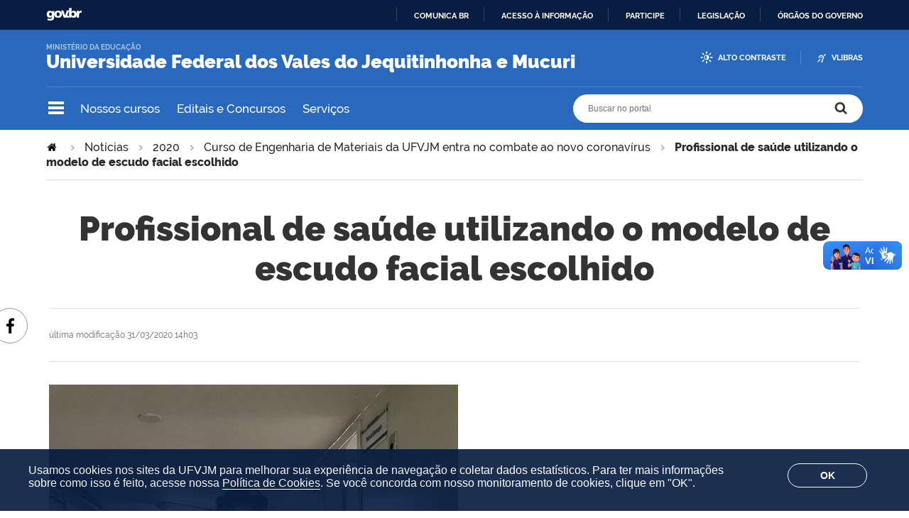

--- FILE ---
content_type: text/html;charset=utf-8
request_url: https://portal.ufvjm.edu.br/noticias/2020/curso-de-engenharia-de-materiais-da-ufvjm-entra-no-combate-ao-novo-coronavirus/profissionaldesadeutilizandoomodelodeescudofacialescolhido.jpg/view
body_size: 58148
content:
<!DOCTYPE html>
<html xmlns="http://www.w3.org/1999/xhtml" lang="pt-br" xml:lang="pt-br">
  <head>
    <meta http-equiv="Content-Type" content="text/html; charset=utf-8" />

    
        <base href="https://portal.ufvjm.edu.br/noticias/2020/curso-de-engenharia-de-materiais-da-ufvjm-entra-no-combate-ao-novo-coronavirus/profissionaldesadeutilizandoomodelodeescudofacialescolhido.jpg/view" /><!--[if lt IE 7]></base><![endif]-->
    

    
        <meta property="og:title" content="Profissional de saúde utilizando o modelo de escudo facial escolhido" />
<meta property="og:description" content="" />
<meta property="og:type" content="article" />
<meta property="og:url" content="https://portal.ufvjm.edu.br/noticias/2020/curso-de-engenharia-de-materiais-da-ufvjm-entra-no-combate-ao-novo-coronavirus/profissionaldesadeutilizandoomodelodeescudofacialescolhido.jpg" />
<meta property="og:image" content="https://portal.ufvjm.edu.br/noticias/2020/curso-de-engenharia-de-materiais-da-ufvjm-entra-no-combate-ao-novo-coronavirus/profissionaldesadeutilizandoomodelodeescudofacialescolhido.jpg/@@images/f557e957-cf8f-484e-8b3f-b2043fd8cd64.jpeg" />

  <meta property="og:image:height" content="768" />
  <meta property="og:image:width" content="576" />
  <meta property="og:image:type" content="image/jpeg" />

<meta property="og:locale" content="pt_BR" />
<meta property="og:site_name" content=" Universidade Federal dos Vales do Jequitinhonha e Mucuri" />


  

  
  
  <script>
    (function() {
        var po = document.createElement('script');
        po.async = true;
        po.src = document.location.protocol + '//connect.facebook.net/pt_BR/all.js#xfbml=1';
        var head = document.getElementsByTagName('head')[0];
        head.appendChild(po);
    }());
    </script>





<meta property="creator.productor" content="http://estruturaorganizacional.dados.gov.br/doc/unidade-organizacional/460" />



  
    <style type="text/css" media="all">@import url(https://portal.ufvjm.edu.br/portal_css/brasil_gov_facetada/resourcejquery-cachekey-4ff612255c9fd9d190c2f727c8922877.css);</style>
    <link rel="stylesheet" type="text/css" href="https://portal.ufvjm.edu.br/portal_css/brasil_gov_facetada/reset-cachekey-07decd53748d7784c7c554f5e7d5766e.css" media="screen" />
    <link rel="stylesheet" type="text/css" href="https://portal.ufvjm.edu.br/portal_css/brasil_gov_facetada/base-cachekey-1e9cba507a73aa2457183b949dbd32dc.css" />
    <style type="text/css" media="screen">@import url(https://portal.ufvjm.edu.br/portal_css/brasil_gov_facetada/resourceplone.app.jquerytools.dateinput-cachekey-46db8c492c21f7b15daccfa32dd0bf7b.css);</style>
    <link rel="stylesheet" type="text/css" href="https://portal.ufvjm.edu.br/portal_css/brasil_gov_facetada/resourceplone.formwidget.datetimestyles-cachekey-373dd169a9072698f2f16735ae3cb922.css" />
    <style type="text/css" media="screen">@import url(https://portal.ufvjm.edu.br/portal_css/brasil_gov_facetada/jquery.autocomplete-cachekey-ca153e7e6faa7e232c3e96ec9d07cb19.css);</style>
    <link rel="stylesheet" type="text/css" href="https://portal.ufvjm.edu.br/portal_css/brasil_gov_facetada/embedder-cachekey-9d253a93f24485654c73d56259acdb4a.css" media="screen" />
    <style type="text/css" media="screen">@import url(https://portal.ufvjm.edu.br/portal_css/brasil_gov_facetada/resourcecollective.nitfnitf-cachekey-8a193f3aeb0c63a51dcfef3b9a5e32ce.css);</style>
        <!--[if lt IE 8]>    
    
    <link rel="stylesheet" type="text/css" href="https://portal.ufvjm.edu.br/portal_css/brasil_gov_facetada/IEFixes-cachekey-f28034747079dd53dfa3b2a3e198bf81.css" media="screen" />
        <![endif]-->
    
    <link rel="stylesheet" type="text/css" href="https://portal.ufvjm.edu.br/portal_css/brasil_gov_facetada/resourceselect2select2-cachekey-0a3decc6aa798602880a995982b1d2ee.css" />
    <style type="text/css">@import url(https://portal.ufvjm.edu.br/portal_css/brasil_gov_facetada/cookies.css);</style>
    <style type="text/css" media="screen">@import url(https://portal.ufvjm.edu.br/portal_css/brasil_gov_facetada/resourcecollective.pollscsscollective.polls-cachekey-aa409aa94173f829f88d9727866eae7a.css);</style>

  
  
    <script type="text/javascript" src="https://portal.ufvjm.edu.br/portal_javascripts/brasil_gov_facetada/resourceplone.app.jquery-cachekey-f0cf5d5ba446b52ce9c49c31c6d4550a.js"></script>
    <script type="text/javascript" src="https://portal.ufvjm.edu.br/portal_javascripts/brasil_gov_facetada/resourceplone.formwidget.recurrencejquery.tmpl-beta1-cachekey-84ec9d7afc207de1d3dee0e4f991df46.js"></script>
    <script type="text/javascript" src="https://portal.ufvjm.edu.br/portal_javascripts/brasil_gov_facetada/resourcecollective.js.bootstrapjsbootstrap.min-cachekey-56d426d8d671df4fd375e44bf9a7907a.js"></script>
    <script type="text/javascript" src="https://portal.ufvjm.edu.br/portal_javascripts/brasil_gov_facetada/resourcecollective.coverjsmain-cachekey-416a047e01ac2d966cb3a8e45d9b506e.js"></script>
    <script type="text/javascript" src="https://portal.ufvjm.edu.br/portal_javascripts/brasil_gov_facetada/resourcedropdown-menu-cachekey-0d7b8fcb3b07dc8e783ef24450e8bc1f.js"></script>
    <script type="text/javascript" src="https://portal.ufvjm.edu.br/portal_javascripts/brasil_gov_facetada/accordion.js"></script>



  <link rel="stylesheet" href="https://portal.ufvjm.edu.br/++resource++brasil.gov.agenda/brasilgovagenda-b80d378.css" />


  <script defer="defer" src="https://portal.ufvjm.edu.br/++resource++brasil.gov.agenda/brasilgovagenda-b80d378.js"></script>



  <link rel="stylesheet" href="https://portal.ufvjm.edu.br/++resource++brasil.gov.portal/brasilgovportal-b9966f9.css" />


  <script defer="defer" src="https://portal.ufvjm.edu.br/++resource++brasil.gov.portal/brasilgovportal-b9966f9.js"></script>



<script type="text/collective.jsconfiguration.xml" id="cookieconsent-banner-configuration-label"><banner-configuration>
    <accept>OK</accept>
	<reject>Reject</reject>
</banner-configuration>
</script>

<script type="text/collective.jsconfiguration.json" id="cookieconsent-banner-configuration">{"accept_on_click": false, "cookie_consent_configuration": [{"lang": "pt-br", "privacy_link_url": "https://portal.ufvjm.edu.br/politica-de-cookies", "text": "Usamos cookies nos sites da UFVJM para melhorar sua experi&ecirc;ncia de navega&ccedil;&atilde;o e coletar dados estat&iacute;sticos. Para ter mais informa&ccedil;&otilde;es sobre como isso &eacute; feito, acesse nossa <a href=\"https://portal.ufvjm.edu.br/politica-de-cookies\">Pol&iacute;tica de Cookies</a>. Se voc&ecirc; concorda com nosso monitoramento de cookies, clique em \"OK\"."}], "dashboard_url": "https://portal.ufvjm.edu.br/@@optout-dashboard", "optout_configuration": [], "here_url": "https://portal.ufvjm.edu.br/noticias/2020/curso-de-engenharia-de-materiais-da-ufvjm-entra-no-combate-ao-novo-coronavirus/profissionaldesadeutilizandoomodelodeescudofacialescolhido.jpg", "portal_url": "https://portal.ufvjm.edu.br", "actual_url": "https://portal.ufvjm.edu.br/noticias/2020/curso-de-engenharia-de-materiais-da-ufvjm-entra-no-combate-ao-novo-coronavirus/profissionaldesadeutilizandoomodelodeescudofacialescolhido.jpg/view", "portal_path": "/"}</script>



    

<title>Profissional de saúde utilizando o modelo de escudo facial escolhido —  Universidade Federal dos Vales do Jequitinhonha e Mucuri</title>

<link rel="http://purl.org/dc/terms/subject http://schema.org/about http://xmlns.com/foaf/0.1/primaryTopic" href="http://vocab.e.gov.br/2011/03/vcge#esquema" />
        



  



    <link rel="author" href="https://portal.ufvjm.edu.br/author/estagiarioportal1" title="Informações do Autor" />


    <link rel="canonical" href="https://portal.ufvjm.edu.br/noticias/2020/curso-de-engenharia-de-materiais-da-ufvjm-entra-no-combate-ao-novo-coronavirus/profissionaldesadeutilizandoomodelodeescudofacialescolhido.jpg" />

    
    


<script type="text/javascript">
        jQuery(function($){
            if (typeof($.datepicker) != "undefined"){
              $.datepicker.setDefaults(
                jQuery.extend($.datepicker.regional['pt-BR'],
                {dateFormat: 'dd/mm/yy'}));
            }
        });
        </script>




    <link rel="search" href="https://portal.ufvjm.edu.br/@@search" title="Buscar neste site" />



        
        
        
        
        

        
        <meta name="generator" content="Plone - http://plone.org" />
    

    <meta charset="utf-8" />
    
    <meta content="width=device-width, initial-scale=1.0" name="viewport" />
    <link rel="apple-touch-icon" sizes="180x180" href="/++theme++UFVJM/++theme++UFVJM/favicons/apple-touch-icon.png" />
    <link rel="icon" type="image/png" sizes="32x32" href="/++theme++UFVJM/++theme++UFVJM/favicons/favicon-32x32.png" />
    <link rel="icon" type="image/png" sizes="16x16" href="/++theme++UFVJM/++theme++UFVJM/favicons/favicon-16x16.png" />
    <link rel="manifest" href="/++theme++UFVJM/++theme++UFVJM/favicons/manifest.json" />
    <link rel="mask-icon" href="/++theme++UFVJM/++theme++UFVJM/favicons/safari-pinned-tab.svg" color="#00a300" />
    <meta name="msapplication-config" content="++theme++UFVJM/favicons/browserconfig.xml" />
    <meta name="theme-color" content="#00a300" />
    <script src="https://www.youtube.com/iframe_api"></script>
  <link href="/++theme++UFVJM/++theme++padrao/brasilgovtemas-b582c40.css" rel="stylesheet" /></head>
  <body class="default-header-template template-image_view portaltype-image site-ufvjm section-noticias subsection-2020 subsection-2020-curso-de-engenharia-de-materiais-da-ufvjm-entra-no-combate-ao-novo-coronavirus subsection-2020-curso-de-engenharia-de-materiais-da-ufvjm-entra-no-combate-ao-novo-coronavirus-profissionaldesadeutilizandoomodelodeescudofacialescolhido.jpg userrole-anonymous" id="" data-base-url="https://portal.ufvjm.edu.br/noticias/2020/curso-de-engenharia-de-materiais-da-ufvjm-entra-no-combate-ao-novo-coronavirus/profissionaldesadeutilizandoomodelodeescudofacialescolhido.jpg" data-portal-url="https://portal.ufvjm.edu.br" dir="ltr"><div id="barra-identidade">
    <div id="barra-brasil" style="background:#7F7F7F; height: 20px; padding:0 0 0 10px;display:block;">
            <ul id="menu-barra-temp" style="list-style:none;">
                    <li style="display:inline; float:left;padding-right:10px; margin-right:10px; border-right:1px solid #EDEDED">
                        <a href="http://brasil.gov.br" style="font-family:sans,sans-serif; text-decoration:none; color:white;">Portal do Governo Brasileiro</a>
                    </li>                    
            </ul>
    </div>
</div><ul id="skip-menu">
      <li><a accesskey="1" href="#content">Ir para o conteúdo</a></li>
      <li><a accesskey="2" href="#main-navigation">Ir para o menu</a></li>
      <li><a accesskey="3" href="#portal-searchbox">Ir para a busca</a></li>
      <li><a accesskey="4" href="#portal-footer">Ir para o rodapé</a></li>
    </ul><!-- User --><!-- Header --><header id="main-header">
      <div class="header-wrapper">
          
          <div id="logo">
    <a id="portal-logo" title="O portal da Universidade Federal dos Vales do Jequitinhonha e Mucuri" href="https://portal.ufvjm.edu.br">
            
            <div id="portal-title" class="luongo">Universidade Federal dos Vales do Jequitinhonha e Mucuri</div>
            <span id="portal-description">Ministério da Educação</span>
    </a>
</div>

          <div class="header-accessibility">
            <ul>

    <li id="siteaction-contraste">
        <a href="#" accesskey="6">Alto Contraste</a>
    </li>
    <li id="siteaction-vlibras">
        <a href="https://www.gov.br/governodigital/pt-br/acessibilidade-e-usuario/vlibras" accesskey="">VLibras</a>
    </li>
</ul>
            
          </div>

      </div>
      <!-- Segunda linha do header -->
      <div class="search-wrapper">
          <!-- icones -->
          <div class="header-icons">
            <a class="ico-navegacao">Navegação</a>
          </div>
          <div class="links-destaque">
            <ul id="portal-services">
        
            <li id="portal-services-cursos-1546526059">
                <a href="https://portal.ufvjm.edu.br/a-universidade/cursos/" title="Lista de cursos de graduação e de pós-graduação oferecidos pela UFVJM">Nossos cursos</a>
            </li>
        
            <li id="portal-services-editais-e-concursos-1543259314">
                <a href="https://portal.ufvjm.edu.br/editais" title="Site principal de editais produzidos e divulgados pela UFVJM">Editais e Concursos</a>
            </li>
        
            <li id="portal-services-servios-1544447229">
                <a href="https://portal.ufvjm.edu.br/servicos" title="Lista de serviços oferecidos na UFVJM">Serviços</a>
            </li>
        
    </ul>
          </div>

          <!-- Search -->
          <div id="portal-searchbox">

    

    <form id="nolivesearchGadget_form" action="https://portal.ufvjm.edu.br/@@busca">
        
        <fieldset class="LSBox">
            <legend class="hiddenStructure">Buscar no portal</legend>
            <label class="hiddenStructure" for="nolivesearchGadget">Buscar no portal</label>

            <input name="SearchableText" type="text" size="18" title="Buscar no portal" placeholder="Buscar no portal" class="searchField" id="nolivesearchGadget" />

            <input class="searchButton" type="submit" value="Buscar no portal" />

        </fieldset>

        
    </form>

    

</div>
      </div>
      <!-- Main Menu -->
      <div class="navigation-wrapper">

        <div class="navigation-content">

          <nav id="main-navigation" class="navigation-cell">
              <ul class="list-navigation"><li id="portaltab-a-universidade" class="plain"><a href="https://portal.ufvjm.edu.br/a-universidade" title="" class="plain">A Universidade</a>
                <ul class="submenu">
                    <li>

    

        <a href="https://portal.ufvjm.edu.br/a-universidade/cursos" title="" class="state-published">
            
            Nossos Cursos
        </a>

        
    
</li>

<li>

    

        <a href="https://portal.ufvjm.edu.br/a-universidade/onde-estamos" title="" class="state-published">
            
            Onde estamos
        </a>

        
    
</li>

<li>

    

        <a href="https://portal.ufvjm.edu.br/a-universidade/vem-pra-ufvjm" title="" class="state-published">
            
            Vem pra UFVJM
        </a>

        
    
</li>

<li>

    

        <a href="https://portal.ufvjm.edu.br/a-universidade/formas-de-ingresso" title="" class="state-published">
            
            Como estudar na UFVJM
        </a>

        
    
</li>

<li>

    

        <a href="https://portal.ufvjm.edu.br/a-universidade/internacionalizacao" title="" class="state-published">
            
            Internacionalização
        </a>

        
    
</li>

<li>

    

        <a href="https://portal.ufvjm.edu.br/a-universidade/ufvjm-em-numeros" title="" class="state-published">
            
            UFVJM em Números
        </a>

        
    
</li>

<li>

    

        <a href="https://portal.ufvjm.edu.br/a-universidade/conselhos" title="" class="state-published">
            
            Conselhos
        </a>

        
    
</li>

<li>

    

        <a href="https://portal.ufvjm.edu.br/a-universidade/reitoria" title="" class="state-published">
            
            Reitoria
        </a>

        
    
</li>

<li>

    

        <a href="https://portal.ufvjm.edu.br/a-universidade/pro-reitorias" title="" class="state-published">
            
            Pró-Reitorias
        </a>

        
    
</li>

<li>

    

        <a href="https://portal.ufvjm.edu.br/a-universidade/diretorias" title="" class="state-published">
            
            Diretorias
        </a>

        
    
</li>

<li>

    

        <a href="https://portal.ufvjm.edu.br/a-universidade/biblioteca" title="" class="state-published">
            
            Biblioteca
        </a>

        
    
</li>

<li>

    

        <a href="https://portal.ufvjm.edu.br/a-universidade/centro-de-inovacao-tecnologica" title="" class="state-published">
            
            Centro de Inovação Tecnológica
        </a>

        
    
</li>

<li>

    

        <a href="https://portal.ufvjm.edu.br/a-universidade/auditoria-interna" title="" class="state-published">
            
            Auditoria Interna
        </a>

        
    
</li>

<li>

    

        <a href="https://portal.ufvjm.edu.br/a-universidade/ouvidoria" title="" class="state-published">
            
            Ouvidoria
        </a>

        
    
</li>

<li>

    

        <a href="https://portal.ufvjm.edu.br/a-universidade/corregedoria" title="" class="state-published">
            
            Corregedoria
        </a>

        
    
</li>

<li>

    

        <a href="https://portal.ufvjm.edu.br/a-universidade/assessorias" title="" class="state-published">
            
            Assessorias
        </a>

        
    
</li>

<li>

    

        <a href="https://portal.ufvjm.edu.br/a-universidade/comissoes" title="" class="state-published">
            
            Comissões
        </a>

        
    
</li>

<li>

    

        <a href="https://portal.ufvjm.edu.br/a-universidade/fundacoes-de-apoio" title="" class="state-published">
            
            Fundações de Apoio
        </a>

        
    
</li>

<li>

    

        <a href="https://portal.ufvjm.edu.br/a-universidade/procuradoria-geral-federal-junto-a-ufvjm" title="" class="state-published">
            
            Procuradoria-Geral Federal junto a UFVJM
        </a>

        
    
</li>
                </ul>
            </li><li id="portaltab-estudantes" class="plain"><a href="https://portal.ufvjm.edu.br/estudantes" title="" class="plain">Estudantes</a>
                <ul class="submenu">
                    <li>

    

        <a href="https://portal.ufvjm.edu.br/estudantes/calouro-vem-ca" title="" class="state-published">
            
            Calouro, vem cá
        </a>

        
    
</li>

<li>

    

        <a href="https://portal.ufvjm.edu.br/estudantes/calendarios-academicos" title="" class="state-published">
            
            Calendários Acadêmicos
        </a>

        
    
</li>

<li>

    

        <a href="https://portal.ufvjm.edu.br/estudantes/assistencia-estudantil" title="" class="state-published">
            
            Bolsas e Auxílios da Assistência Estudantil
        </a>

        
    
</li>

<li>

    

        <a href="https://portal.ufvjm.edu.br/estudantes/monitoria" title="" class="state-published">
            
            Monitoria
        </a>

        
    
</li>

<li>

    

        <a href="https://portal.ufvjm.edu.br/estudantes/tutoria" title="" class="state-published">
            
            Tutoria
        </a>

        
    
</li>

<li>

    

        <a href="https://portal.ufvjm.edu.br/estudantes/estagio" title="" class="state-published">
            
            Estágio
        </a>

        
    
</li>

<li>

    

        <a href="https://portal.ufvjm.edu.br/estudantes/unidades-academicas" title="" class="state-published">
            
            Unidades Acadêmicas
        </a>

        
    
</li>

<li>

    

        <a href="https://portal.ufvjm.edu.br/estudantes/coordenacao-de-processos-seletivos" title="" class="state-published">
            
            Coordenadoria de Processos Seletivos
        </a>

        
    
</li>

<li>

    

        <a href="https://portal.ufvjm.edu.br/estudantes/regulamento-geral-dos-cursos" title="" class="state-published">
            
            Regulamento Geral dos Cursos
        </a>

        
    
</li>

<li>

    

        <a href="https://portal.ufvjm.edu.br/estudantes/projetos-pedagogicos-dos-cursos" title="" class="state-published">
            
            Projetos Pedagógicos dos Cursos
        </a>

        
    
</li>

<li>

    

        <a href="https://portal.ufvjm.edu.br/estudantes/manual-normalizacao" title="" class="state-published">
            
            Manual de Normalização
        </a>

        
    
</li>
                </ul>
            </li><li id="portaltab-servidores" class="plain"><a href="https://portal.ufvjm.edu.br/servidores" title="" class="plain">Servidores</a>
                <ul class="submenu">
                    <li>

    

        <a href="https://portal.ufvjm.edu.br/servidores/assistencia-a-saude-suplementar" title="" class="state-published">
            
            Assistência à Saúde Suplementar
        </a>

        
    
</li>

<li>

    

        <a href="https://portal.ufvjm.edu.br/servidores/qualificacao-do-servidor" title="" class="state-published">
            
            Qualificação do Servidor
        </a>

        
    
</li>

<li>

    

        <a href="https://portal.ufvjm.edu.br/servidores/conflito-de-interesses" title="" class="state-published">
            
            Conflito de Interesses
        </a>

        
    
</li>

<li>

    

        <a href="https://portal.ufvjm.edu.br/servidores/boletim-de-pessoal" title="" class="state-published">
            
            Boletim de Pessoal
        </a>

        
    
</li>

<li>

    

        <a href="https://portal.ufvjm.edu.br/servidores/quadros-de-referencia" title="" class="state-published">
            
            Quadros de Referência
        </a>

        
    
</li>

<li>

    

        <a href="https://portal.ufvjm.edu.br/servidores/cargos-cd-fg-e-fcc" title="" class="state-published">
            
            Cargos CD, FG e FCC
        </a>

        
    
</li>

<li>

    

        <a href="https://portal.ufvjm.edu.br/servidores/tabelas-de-remuneracao" title="" class="state-published">
            
            Tabelas de Remuneração
        </a>

        
    
</li>
                </ul>
            </li><li id="portaltab-comunidade" class="plain"><a href="https://portal.ufvjm.edu.br/comunidade" title="" class="plain">Comunidade</a>
                <ul class="submenu">
                    <li>

    

        <a href="https://portal.ufvjm.edu.br/comunidade/horarios-de-onibus" title="" class="state-published">
            
            Horários de ônibus
        </a>

        
    
</li>

<li>

    

        <a href="https://portal.ufvjm.edu.br/comunidade/alimentacao-no-campus" title="" class="state-published">
            
            Alimentação no campus
        </a>

        
    
</li>

<li>

    

        <a href="https://portal.ufvjm.edu.br/comunidade/atendimento-das-clinicas" title="" class="state-published">
            
            Atendimento das Clínicas
        </a>

        
    
</li>

<li>

    

        <a href="https://portal.ufvjm.edu.br/comunidade/servicos-contratados" title="" class="state-published">
            
            Serviços Contratados
        </a>

        
    
</li>

<li>

    

        <a href="https://portal.ufvjm.edu.br/comunidade/parque-da-ciencia" title="" class="state-published">
            
            Parque da Ciência
        </a>

        
    
</li>

<li>

    

        <a href="https://portal.ufvjm.edu.br/comunidade/compras-licitacao-e-contratos" title="" class="state-published">
            
            Compras, Licitação e Contratos
        </a>

        
    
</li>

<li>

    

        <a href="https://portal.ufvjm.edu.br/comunidade/plataforma-espinhaco" title="" class="state-published">
            
            Plataforma Espinhaço
        </a>

        
    
</li>

<li>

    

        <a href="https://portal.ufvjm.edu.br/comunidade/validacao-de-documentos" title="" class="state-published">
            
            Validação de documentos
        </a>

        
    
</li>
                </ul>
            </li><li id="portaltab-acesso-a-informacao" class="plain"><a href="https://portal.ufvjm.edu.br/acesso-a-informacao" title="" class="plain">Acesso à Informação</a>
                <ul class="submenu">
                    <li>

    

        <a href="https://portal.ufvjm.edu.br/acesso-a-informacao/institucional" title="Informações institucionais e organizacionais da UFVJM, compreendendo suas funções, competências, estrutura organizacional, relação de autoridades, agenda de autoridades, horários de atendimento e legislações" class="state-published">
            
            Institucional
        </a>

        
    
</li>

<li>

    

        <a href="https://portal.ufvjm.edu.br/acesso-a-informacao/acoes-e-programas" title="Informações pertinentes aos programas, ações, projetos e atividades implementadas pela UFVJM" class="state-published">
            
            Ações e Programas
        </a>

        
    
</li>

<li>

    

        <a href="https://portal.ufvjm.edu.br/acesso-a-informacao/participacao-social" title="Informações referentes à realização de audiências públicas, consultas públicas ou outras formas de incentivo à participação popular, realizadas pela UFVJM" class="state-published">
            
            Participação Social
        </a>

        
    
</li>

<li>

    

        <a href="https://portal.ufvjm.edu.br/acesso-a-informacao/auditorias" title="Documentos e informações relativos ao dever de prestar contas da Administração Pública. Apresentam-se os responsáveis pela gestão, os relatórios gerenciais e os resultados de inspeções, auditorias e processos de responsabilização realizadas na UFVJM" class="state-published">
            
            Auditorias
        </a>

        
    
</li>

<li>

    

        <a href="https://portal.ufvjm.edu.br/acesso-a-informacao/convenios-e-transferencias" title="Informações sobre os repasses e transferências de recursos financeiros efetuados pela UFVJM" class="state-published">
            
            Convênios e Transferências
        </a>

        
    
</li>

<li>

    

        <a href="https://portal.ufvjm.edu.br/acesso-a-informacao/receitas-e-despesas" title="Informações sobre a previsão e arrecadação de receita pública e execução orçamentária e financeira detalhada da UFVJM" class="state-published">
            
            Receitas e Despesas
        </a>

        
    
</li>

<li>

    

        <a href="https://portal.ufvjm.edu.br/acesso-a-informacao/licitacoes-e-contratos" title="Licitações e contratos realizados pela UFVJM" class="state-published">
            
            Licitações e Contratos
        </a>

        
    
</li>

<li>

    

        <a href="https://portal.ufvjm.edu.br/acesso-a-informacao/servidores" title="Informações sobre concursos públicos de provimento de cargos e relação dos servidores públicos lotados ou em exercício na UFVJM" class="state-published">
            
            Servidores
        </a>

        
    
</li>

<li>

    

        <a href="https://portal.ufvjm.edu.br/acesso-a-informacao/informacoes-classificadas" title="Rol das informações classificadas em cada grau de sigilo e o rol das informações desclassificadas nos últimos doze meses no âmbito da UFVJM. Além disso, são disponibilizados formulários de pedido de desclassificação e de recurso referente a pedido de desclassificação" class="state-published">
            
            Informações Classificadas
        </a>

        
    
</li>

<li>

    

        <a href="https://portal.ufvjm.edu.br/acesso-a-informacao/servico-de-informacao-ao-cidadao" title="Informações sobre o Serviço de Informação ao Cidadão (SIC), pertinentes ao seu funcionamento, localização e dados de contato no âmbito da UFVJM. Também estão divulgados os relatórios estatísticos de atendimento à Lei de Acesso à Informação" class="state-published">
            
            Serviço de Informação ao Cidadão
        </a>

        
    
</li>

<li>

    

        <a href="https://portal.ufvjm.edu.br/acesso-a-informacao/lgpd" title="A Lei nº 13.709, de 14 de agosto de 2018 –  Lei Geral de Proteção de Dados Pessoais (LGPD) dispõe sobre o tratamento de dados pessoais, inclusive nos meios digitais, por pessoa natural ou por pessoa jurídica de direito público ou privado, com o objetivo de proteger os direitos fundamentais de liberdade e de privacidade e o livre desenvolvimento da personalidade da pessoa natural" class="state-published">
            
            Lei Geral de Proteção de Dados
        </a>

        
    
</li>

<li>

    

        <a href="https://portal.ufvjm.edu.br/acesso-a-informacao/perguntas-frequentes" title="Questionamentos frequentemente recebidos pela UFVJM" class="state-published">
            
            Perguntas Frequentes
        </a>

        
    
</li>

<li>

    

        <a href="https://portal.ufvjm.edu.br/acesso-a-informacao/dados-abertos" title="Ações relacionadas à Política de Dados Abertos no âmbito da UFVJM, inclusive Plano de Dados Abertos" class="state-published">
            
            Dados Abertos
        </a>

        
    
</li>

<li>

    

        <a href="https://portal.ufvjm.edu.br/acesso-a-informacao/analisa-ufvjm" title="Plataforma Analisa UFVJM foi desenvolvida para concentrar os dados produzidos na instituição e transformá-los em evidências, em informações capazes de gerar relatórios e painéis de indicadores para que os gestores possam tomar suas decisões de forma rápida e acertada" class="state-published">
            
            Analisa UFVJM
        </a>

        
    
</li>

<li>

    

        <a href="https://portal.ufvjm.edu.br/acesso-a-informacao/escritorio-de-processos" title="" class="state-published">
            
            Escritório de Processos
        </a>

        
    
</li>

<li>

    

        <a href="https://portal.ufvjm.edu.br/acesso-a-informacao/governanca" title="" class="state-published">
            
            Governança
        </a>

        
    
</li>

<li>

    

        <a href="https://portal.ufvjm.edu.br/acesso-a-informacao/integridade" title="" class="state-published">
            
            Integridade
        </a>

        
    
</li>

<li>

    

        <a href="https://portal.ufvjm.edu.br/acesso-a-informacao/transparencia-e-prestacao-de-contas-1" title="" class="state-published">
            
            Transparência e Prestação de Contas
        </a>

        
    
</li>

<li>

    

        <a href="https://portal.ufvjm.edu.br/acesso-a-informacao/pesquisa-publica-de-processos" title="" class="state-published">
            
            Pesquisa Pública de Processos
        </a>

        
    
</li>

<li>

    

        <a href="https://portal.ufvjm.edu.br/acesso-a-informacao/transparencia-publica" title="" class="state-published">
            
            Transparência Pública
        </a>

        
    
</li>
                </ul>
            </li></ul>
            <div class="navigation-redes navigation-cell">
        <h3>Redes sociais</h3>
        <ul class="portal-redes">
            
                <li class="portalredes-facebook portalredes-item">
                    <a href="https://www.facebook.com/ufvjmoficial">Facebook</a>
                </li>
            
                <li class="portalredes-instagram portalredes-item">
                    <a href="https://www.instagram.com/ufvjmoficial">Instagram</a>
                </li>
            
                <li class="portalredes-youtube portalredes-item">
                    <a href="https://www.youtube.com/ufvjmoficial">YouTube</a>
                </li>
            
                <li class="portalredes-flickr portalredes-item">
                    <a href="https://www.flickr.com/199128315@N03">Flickr</a>
                </li>
            
        </ul>
    </div>
          </nav>


        </div>
      </div>
    </header><div id="portal-breadcrumbs">
    <span id="breadcrumbs-you-are-here">Você está aqui:</span>
    <span id="breadcrumbs-home">
        <a href="https://portal.ufvjm.edu.br">Página Inicial</a>
        <span class="breadcrumbSeparator">
            &gt;
            
        </span>
    </span>
    <span dir="ltr" id="breadcrumbs-1">
        
            <a href="https://portal.ufvjm.edu.br/noticias">Notícias</a>
            <span class="breadcrumbSeparator">
                &gt;
                
            </span>
            
         
    </span>
    <span dir="ltr" id="breadcrumbs-2">
        
            <a href="https://portal.ufvjm.edu.br/noticias/2020">2020</a>
            <span class="breadcrumbSeparator">
                &gt;
                
            </span>
            
         
    </span>
    <span dir="ltr" id="breadcrumbs-3">
        
            <a href="https://portal.ufvjm.edu.br/noticias/2020/curso-de-engenharia-de-materiais-da-ufvjm-entra-no-combate-ao-novo-coronavirus">Curso de Engenharia de Materiais da UFVJM entra no combate ao novo coronavírus</a>
            <span class="breadcrumbSeparator">
                &gt;
                
            </span>
            
         
    </span>
    <span dir="ltr" id="breadcrumbs-4">
        
            
            
            <span id="breadcrumbs-current">Profissional de saúde utilizando o modelo de escudo facial escolhido</span>
         
    </span>

</div><div id="wrapper">


      <!-- Columns -->


      <div id="main">
        

        <main id="main-content" role="main">

            <div id="viewlet-above-content">
</div>

            
                <div class="">

                    

                    

    <dl class="portalMessage info" id="kssPortalMessage" style="display:none">
        <dt>Info</dt>
        <dd></dd>
    </dl>

    


                    
                        <div id="content">

                            

                            

                             <div id="viewlet-above-content-title"></div>
                             
                                 
                                 
            
            <h1 class="documentFirstHeading">Profissional de saúde utilizando o modelo de escudo facial escolhido</h1>
        
                             
                             <div id="viewlet-below-content-title"><div id="viewlet-social-like" style="display:none" class="horizontal">
  
    <div class="sociallike-network-facebook">
      <!-- Facebook -->

<div class="fb-share-button" data-layout="button_count" data-href="https://portal.ufvjm.edu.br/noticias/2020/curso-de-engenharia-de-materiais-da-ufvjm-entra-no-combate-ao-novo-coronavirus/profissionaldesadeutilizandoomodelodeescudofacialescolhido.jpg"></div>

    </div>
  
</div>

<div class="documentByLine" id="plone-document-byline">
  

  

  
  

  <span class="documentModified">
    <span>última modificação</span>
    31/03/2020 14h03
  </span>
  

  

  

  

  

</div>
</div>

                             
                                 
                                 
            
            
        
                             

                             <div id="viewlet-above-content-body"></div>
                             <div id="content-core">
                                 
        

            <a class="discreet" href="https://portal.ufvjm.edu.br/noticias/2020/curso-de-engenharia-de-materiais-da-ufvjm-entra-no-combate-ao-novo-coronavirus/profissionaldesadeutilizandoomodelodeescudofacialescolhido.jpg/image_view_fullscreen">
                <img src="https://portal.ufvjm.edu.br/noticias/2020/curso-de-engenharia-de-materiais-da-ufvjm-entra-no-combate-ao-novo-coronavirus/profissionaldesadeutilizandoomodelodeescudofacialescolhido.jpg/@@images/f557e957-cf8f-484e-8b3f-b2043fd8cd64.jpeg" alt="Profissional de saúde utilizando o modelo de escudo facial escolhido" title="Profissional de saúde utilizando o modelo de escudo facial escolhido" height="768" width="576" />
                <br />
                <span class="visualNoPrint">
                    <img src="https://portal.ufvjm.edu.br/noticias/2020/curso-de-engenharia-de-materiais-da-ufvjm-entra-no-combate-ao-novo-coronavirus/profissionaldesadeutilizandoomodelodeescudofacialescolhido.jpg/search_icon.png" alt="" title="" height="13" width="16" />
                    <span>Clique para ver a imagem no tamanho completo…</span>
                </span>
            </a>

            <span class="discreet visualNoPrint">
            —
                <span>Tamanho</span>:
                236KB
            </span>
        
    
                             </div>
                             <div id="viewlet-below-content-body">



    <div class="visualClear"><!-- --></div>

    <div class="documentActions">
        

        

    </div>

</div>

                            
                        </div>
                    

                    
                </div>
            

            <div id="viewlet-below-content">




<div class="voltar-topo">
    <a href="#wrapper">Voltar ao topo</a>
</div>




  <div class="texto-copyright">
    <span omit-tag="">Todo o conteúdo deste site está publicado sob a licença</span> <a rel="license" href="https://creativecommons.org/licenses/by-nd/3.0/deed.pt_BR">Creative Commons Atribuição-SemDerivações 3.0 Não Adaptada</a>.
  </div>




</div>
        </main>
        
      </div>
      <div class="conteudo-relacionado"></div>

      <footer id="portal-footer">
        <div class="footer-wrapper">

          <div class="colunas-rodape">
            <div class="coluna-redes">
        <h3>Redes sociais</h3>
        <ul class="portal-redes">
            
                <li class="portalredes-facebook portalredes-item">
                    <a href="https://www.facebook.com/ufvjmoficial">Facebook</a>
                </li>
            
                <li class="portalredes-instagram portalredes-item">
                    <a href="https://www.instagram.com/ufvjmoficial">Instagram</a>
                </li>
            
                <li class="portalredes-youtube portalredes-item">
                    <a href="https://www.youtube.com/ufvjmoficial">YouTube</a>
                </li>
            
                <li class="portalredes-flickr portalredes-item">
                    <a href="https://www.flickr.com/199128315@N03">Flickr</a>
                </li>
            
        </ul>
    </div>
            <div class="coluna-menu">
              <ul class="rodape-navigation"><li id="portaltab-a-universidade" class="plain"><a href="https://portal.ufvjm.edu.br/a-universidade" title="" class="plain">A Universidade</a>
                <ul class="submenu">
                    <li>

    

        <a href="https://portal.ufvjm.edu.br/a-universidade/cursos" title="" class="state-published">
            
            Nossos Cursos
        </a>

        
    
</li>

<li>

    

        <a href="https://portal.ufvjm.edu.br/a-universidade/onde-estamos" title="" class="state-published">
            
            Onde estamos
        </a>

        
    
</li>

<li>

    

        <a href="https://portal.ufvjm.edu.br/a-universidade/vem-pra-ufvjm" title="" class="state-published">
            
            Vem pra UFVJM
        </a>

        
    
</li>

<li>

    

        <a href="https://portal.ufvjm.edu.br/a-universidade/formas-de-ingresso" title="" class="state-published">
            
            Como estudar na UFVJM
        </a>

        
    
</li>

<li>

    

        <a href="https://portal.ufvjm.edu.br/a-universidade/internacionalizacao" title="" class="state-published">
            
            Internacionalização
        </a>

        
    
</li>

<li>

    

        <a href="https://portal.ufvjm.edu.br/a-universidade/ufvjm-em-numeros" title="" class="state-published">
            
            UFVJM em Números
        </a>

        
    
</li>

<li>

    

        <a href="https://portal.ufvjm.edu.br/a-universidade/conselhos" title="" class="state-published">
            
            Conselhos
        </a>

        
    
</li>

<li>

    

        <a href="https://portal.ufvjm.edu.br/a-universidade/reitoria" title="" class="state-published">
            
            Reitoria
        </a>

        
    
</li>

<li>

    

        <a href="https://portal.ufvjm.edu.br/a-universidade/pro-reitorias" title="" class="state-published">
            
            Pró-Reitorias
        </a>

        
    
</li>

<li>

    

        <a href="https://portal.ufvjm.edu.br/a-universidade/diretorias" title="" class="state-published">
            
            Diretorias
        </a>

        
    
</li>

<li>

    

        <a href="https://portal.ufvjm.edu.br/a-universidade/biblioteca" title="" class="state-published">
            
            Biblioteca
        </a>

        
    
</li>

<li>

    

        <a href="https://portal.ufvjm.edu.br/a-universidade/centro-de-inovacao-tecnologica" title="" class="state-published">
            
            Centro de Inovação Tecnológica
        </a>

        
    
</li>

<li>

    

        <a href="https://portal.ufvjm.edu.br/a-universidade/auditoria-interna" title="" class="state-published">
            
            Auditoria Interna
        </a>

        
    
</li>

<li>

    

        <a href="https://portal.ufvjm.edu.br/a-universidade/ouvidoria" title="" class="state-published">
            
            Ouvidoria
        </a>

        
    
</li>

<li>

    

        <a href="https://portal.ufvjm.edu.br/a-universidade/corregedoria" title="" class="state-published">
            
            Corregedoria
        </a>

        
    
</li>

<li>

    

        <a href="https://portal.ufvjm.edu.br/a-universidade/assessorias" title="" class="state-published">
            
            Assessorias
        </a>

        
    
</li>

<li>

    

        <a href="https://portal.ufvjm.edu.br/a-universidade/comissoes" title="" class="state-published">
            
            Comissões
        </a>

        
    
</li>

<li>

    

        <a href="https://portal.ufvjm.edu.br/a-universidade/fundacoes-de-apoio" title="" class="state-published">
            
            Fundações de Apoio
        </a>

        
    
</li>

<li>

    

        <a href="https://portal.ufvjm.edu.br/a-universidade/procuradoria-geral-federal-junto-a-ufvjm" title="" class="state-published">
            
            Procuradoria-Geral Federal junto a UFVJM
        </a>

        
    
</li>
                </ul>
            </li><li id="portaltab-estudantes" class="plain"><a href="https://portal.ufvjm.edu.br/estudantes" title="" class="plain">Estudantes</a>
                <ul class="submenu">
                    <li>

    

        <a href="https://portal.ufvjm.edu.br/estudantes/calouro-vem-ca" title="" class="state-published">
            
            Calouro, vem cá
        </a>

        
    
</li>

<li>

    

        <a href="https://portal.ufvjm.edu.br/estudantes/calendarios-academicos" title="" class="state-published">
            
            Calendários Acadêmicos
        </a>

        
    
</li>

<li>

    

        <a href="https://portal.ufvjm.edu.br/estudantes/assistencia-estudantil" title="" class="state-published">
            
            Bolsas e Auxílios da Assistência Estudantil
        </a>

        
    
</li>

<li>

    

        <a href="https://portal.ufvjm.edu.br/estudantes/monitoria" title="" class="state-published">
            
            Monitoria
        </a>

        
    
</li>

<li>

    

        <a href="https://portal.ufvjm.edu.br/estudantes/tutoria" title="" class="state-published">
            
            Tutoria
        </a>

        
    
</li>

<li>

    

        <a href="https://portal.ufvjm.edu.br/estudantes/estagio" title="" class="state-published">
            
            Estágio
        </a>

        
    
</li>

<li>

    

        <a href="https://portal.ufvjm.edu.br/estudantes/unidades-academicas" title="" class="state-published">
            
            Unidades Acadêmicas
        </a>

        
    
</li>

<li>

    

        <a href="https://portal.ufvjm.edu.br/estudantes/coordenacao-de-processos-seletivos" title="" class="state-published">
            
            Coordenadoria de Processos Seletivos
        </a>

        
    
</li>

<li>

    

        <a href="https://portal.ufvjm.edu.br/estudantes/regulamento-geral-dos-cursos" title="" class="state-published">
            
            Regulamento Geral dos Cursos
        </a>

        
    
</li>

<li>

    

        <a href="https://portal.ufvjm.edu.br/estudantes/projetos-pedagogicos-dos-cursos" title="" class="state-published">
            
            Projetos Pedagógicos dos Cursos
        </a>

        
    
</li>

<li>

    

        <a href="https://portal.ufvjm.edu.br/estudantes/manual-normalizacao" title="" class="state-published">
            
            Manual de Normalização
        </a>

        
    
</li>
                </ul>
            </li><li id="portaltab-servidores" class="plain"><a href="https://portal.ufvjm.edu.br/servidores" title="" class="plain">Servidores</a>
                <ul class="submenu">
                    <li>

    

        <a href="https://portal.ufvjm.edu.br/servidores/assistencia-a-saude-suplementar" title="" class="state-published">
            
            Assistência à Saúde Suplementar
        </a>

        
    
</li>

<li>

    

        <a href="https://portal.ufvjm.edu.br/servidores/qualificacao-do-servidor" title="" class="state-published">
            
            Qualificação do Servidor
        </a>

        
    
</li>

<li>

    

        <a href="https://portal.ufvjm.edu.br/servidores/conflito-de-interesses" title="" class="state-published">
            
            Conflito de Interesses
        </a>

        
    
</li>

<li>

    

        <a href="https://portal.ufvjm.edu.br/servidores/boletim-de-pessoal" title="" class="state-published">
            
            Boletim de Pessoal
        </a>

        
    
</li>

<li>

    

        <a href="https://portal.ufvjm.edu.br/servidores/quadros-de-referencia" title="" class="state-published">
            
            Quadros de Referência
        </a>

        
    
</li>

<li>

    

        <a href="https://portal.ufvjm.edu.br/servidores/cargos-cd-fg-e-fcc" title="" class="state-published">
            
            Cargos CD, FG e FCC
        </a>

        
    
</li>

<li>

    

        <a href="https://portal.ufvjm.edu.br/servidores/tabelas-de-remuneracao" title="" class="state-published">
            
            Tabelas de Remuneração
        </a>

        
    
</li>
                </ul>
            </li><li id="portaltab-comunidade" class="plain"><a href="https://portal.ufvjm.edu.br/comunidade" title="" class="plain">Comunidade</a>
                <ul class="submenu">
                    <li>

    

        <a href="https://portal.ufvjm.edu.br/comunidade/horarios-de-onibus" title="" class="state-published">
            
            Horários de ônibus
        </a>

        
    
</li>

<li>

    

        <a href="https://portal.ufvjm.edu.br/comunidade/alimentacao-no-campus" title="" class="state-published">
            
            Alimentação no campus
        </a>

        
    
</li>

<li>

    

        <a href="https://portal.ufvjm.edu.br/comunidade/atendimento-das-clinicas" title="" class="state-published">
            
            Atendimento das Clínicas
        </a>

        
    
</li>

<li>

    

        <a href="https://portal.ufvjm.edu.br/comunidade/servicos-contratados" title="" class="state-published">
            
            Serviços Contratados
        </a>

        
    
</li>

<li>

    

        <a href="https://portal.ufvjm.edu.br/comunidade/parque-da-ciencia" title="" class="state-published">
            
            Parque da Ciência
        </a>

        
    
</li>

<li>

    

        <a href="https://portal.ufvjm.edu.br/comunidade/compras-licitacao-e-contratos" title="" class="state-published">
            
            Compras, Licitação e Contratos
        </a>

        
    
</li>

<li>

    

        <a href="https://portal.ufvjm.edu.br/comunidade/plataforma-espinhaco" title="" class="state-published">
            
            Plataforma Espinhaço
        </a>

        
    
</li>

<li>

    

        <a href="https://portal.ufvjm.edu.br/comunidade/validacao-de-documentos" title="" class="state-published">
            
            Validação de documentos
        </a>

        
    
</li>
                </ul>
            </li><li id="portaltab-acesso-a-informacao" class="plain"><a href="https://portal.ufvjm.edu.br/acesso-a-informacao" title="" class="plain">Acesso à Informação</a>
                <ul class="submenu">
                    <li>

    

        <a href="https://portal.ufvjm.edu.br/acesso-a-informacao/institucional" title="Informações institucionais e organizacionais da UFVJM, compreendendo suas funções, competências, estrutura organizacional, relação de autoridades, agenda de autoridades, horários de atendimento e legislações" class="state-published">
            
            Institucional
        </a>

        
    
</li>

<li>

    

        <a href="https://portal.ufvjm.edu.br/acesso-a-informacao/acoes-e-programas" title="Informações pertinentes aos programas, ações, projetos e atividades implementadas pela UFVJM" class="state-published">
            
            Ações e Programas
        </a>

        
    
</li>

<li>

    

        <a href="https://portal.ufvjm.edu.br/acesso-a-informacao/participacao-social" title="Informações referentes à realização de audiências públicas, consultas públicas ou outras formas de incentivo à participação popular, realizadas pela UFVJM" class="state-published">
            
            Participação Social
        </a>

        
    
</li>

<li>

    

        <a href="https://portal.ufvjm.edu.br/acesso-a-informacao/auditorias" title="Documentos e informações relativos ao dever de prestar contas da Administração Pública. Apresentam-se os responsáveis pela gestão, os relatórios gerenciais e os resultados de inspeções, auditorias e processos de responsabilização realizadas na UFVJM" class="state-published">
            
            Auditorias
        </a>

        
    
</li>

<li>

    

        <a href="https://portal.ufvjm.edu.br/acesso-a-informacao/convenios-e-transferencias" title="Informações sobre os repasses e transferências de recursos financeiros efetuados pela UFVJM" class="state-published">
            
            Convênios e Transferências
        </a>

        
    
</li>

<li>

    

        <a href="https://portal.ufvjm.edu.br/acesso-a-informacao/receitas-e-despesas" title="Informações sobre a previsão e arrecadação de receita pública e execução orçamentária e financeira detalhada da UFVJM" class="state-published">
            
            Receitas e Despesas
        </a>

        
    
</li>

<li>

    

        <a href="https://portal.ufvjm.edu.br/acesso-a-informacao/licitacoes-e-contratos" title="Licitações e contratos realizados pela UFVJM" class="state-published">
            
            Licitações e Contratos
        </a>

        
    
</li>

<li>

    

        <a href="https://portal.ufvjm.edu.br/acesso-a-informacao/servidores" title="Informações sobre concursos públicos de provimento de cargos e relação dos servidores públicos lotados ou em exercício na UFVJM" class="state-published">
            
            Servidores
        </a>

        
    
</li>

<li>

    

        <a href="https://portal.ufvjm.edu.br/acesso-a-informacao/informacoes-classificadas" title="Rol das informações classificadas em cada grau de sigilo e o rol das informações desclassificadas nos últimos doze meses no âmbito da UFVJM. Além disso, são disponibilizados formulários de pedido de desclassificação e de recurso referente a pedido de desclassificação" class="state-published">
            
            Informações Classificadas
        </a>

        
    
</li>

<li>

    

        <a href="https://portal.ufvjm.edu.br/acesso-a-informacao/servico-de-informacao-ao-cidadao" title="Informações sobre o Serviço de Informação ao Cidadão (SIC), pertinentes ao seu funcionamento, localização e dados de contato no âmbito da UFVJM. Também estão divulgados os relatórios estatísticos de atendimento à Lei de Acesso à Informação" class="state-published">
            
            Serviço de Informação ao Cidadão
        </a>

        
    
</li>

<li>

    

        <a href="https://portal.ufvjm.edu.br/acesso-a-informacao/lgpd" title="A Lei nº 13.709, de 14 de agosto de 2018 –  Lei Geral de Proteção de Dados Pessoais (LGPD) dispõe sobre o tratamento de dados pessoais, inclusive nos meios digitais, por pessoa natural ou por pessoa jurídica de direito público ou privado, com o objetivo de proteger os direitos fundamentais de liberdade e de privacidade e o livre desenvolvimento da personalidade da pessoa natural" class="state-published">
            
            Lei Geral de Proteção de Dados
        </a>

        
    
</li>

<li>

    

        <a href="https://portal.ufvjm.edu.br/acesso-a-informacao/perguntas-frequentes" title="Questionamentos frequentemente recebidos pela UFVJM" class="state-published">
            
            Perguntas Frequentes
        </a>

        
    
</li>

<li>

    

        <a href="https://portal.ufvjm.edu.br/acesso-a-informacao/dados-abertos" title="Ações relacionadas à Política de Dados Abertos no âmbito da UFVJM, inclusive Plano de Dados Abertos" class="state-published">
            
            Dados Abertos
        </a>

        
    
</li>

<li>

    

        <a href="https://portal.ufvjm.edu.br/acesso-a-informacao/analisa-ufvjm" title="Plataforma Analisa UFVJM foi desenvolvida para concentrar os dados produzidos na instituição e transformá-los em evidências, em informações capazes de gerar relatórios e painéis de indicadores para que os gestores possam tomar suas decisões de forma rápida e acertada" class="state-published">
            
            Analisa UFVJM
        </a>

        
    
</li>

<li>

    

        <a href="https://portal.ufvjm.edu.br/acesso-a-informacao/escritorio-de-processos" title="" class="state-published">
            
            Escritório de Processos
        </a>

        
    
</li>

<li>

    

        <a href="https://portal.ufvjm.edu.br/acesso-a-informacao/governanca" title="" class="state-published">
            
            Governança
        </a>

        
    
</li>

<li>

    

        <a href="https://portal.ufvjm.edu.br/acesso-a-informacao/integridade" title="" class="state-published">
            
            Integridade
        </a>

        
    
</li>

<li>

    

        <a href="https://portal.ufvjm.edu.br/acesso-a-informacao/transparencia-e-prestacao-de-contas-1" title="" class="state-published">
            
            Transparência e Prestação de Contas
        </a>

        
    
</li>

<li>

    

        <a href="https://portal.ufvjm.edu.br/acesso-a-informacao/pesquisa-publica-de-processos" title="" class="state-published">
            
            Pesquisa Pública de Processos
        </a>

        
    
</li>

<li>

    

        <a href="https://portal.ufvjm.edu.br/acesso-a-informacao/transparencia-publica" title="" class="state-published">
            
            Transparência Pública
        </a>

        
    
</li>
                </ul>
            </li></ul>
            </div>
          </div>

          <div class="clear"></div>
        </div>
        <div id="footer-brasil"></div>
      </footer>

    </div>
    
    
      <script defer="defer" src="//barra.brasil.gov.br/barra_2.0.js"></script>
    
<script>
      function onYouTubeIframeAPIReady() {
        $(function() {
          var $container = $('.portaltype-liveblog.template-view .linha-destaquetopo');
          if ($container.length === 0) {
            return;
          }
          var by = new brasilgovtemas.Youtube($container);
          by.iframeIsReady();
        });
      }
    </script><script type="text/javascript" src="/++theme++UFVJM/++theme++padrao/brasilgovtemas-b582c40.js"></script><div id="plone-analytics"><!-- Google Tag Manager -->
<script>(function(w,d,s,l,i){w[l]=w[l]||[];w[l].push({'gtm.start':
new Date().getTime(),event:'gtm.js'});var f=d.getElementsByTagName(s)[0],
j=d.createElement(s),dl=l!='dataLayer'?'&l='+l:'';j.async=true;j.src=
'https://www.googletagmanager.com/gtm.js?id='+i+dl;f.parentNode.insertBefore(j,f);
})(window,document,'script','dataLayer','GTM-N97NWMM9');</script>
<!-- End Google Tag Manager -->

<!-- Google tag (gtag.js) -->
<script async="" src="https://www.googletagmanager.com/gtag/js?id=G-LHHWDT212H"></script>
<script>
  window.dataLayer = window.dataLayer || [];
  function gtag(){dataLayer.push(arguments);}
  gtag('js', new Date());

  gtag('config', 'G-LHHWDT212H');
</script>
<!-- Global site tag (gtag.js) - Google Analytics -->
<script async="" src="https://www.googletagmanager.com/gtag/js?id=UA-101029089-2"></script>
<script>
  window.dataLayer = window.dataLayer || [];
  function gtag(){dataLayer.push(arguments);}
  gtag('js', new Date());

  gtag('config', 'UA-101029089-2'); 



   ele1 = temp = document.getElementById('barra-identidade'),
   ele2 = document.getElementById('skip-menu');
   if (ele1 && ele2) {&#8232;     
     ele1.outerHTML = ele2.outerHTML;&#8232;     
     ele2.outerHTML = temp.outerHTML;&#8232;   
   }
</script>


<script defer="defer"> 
$(window).on("load", function(){
   //corre&#231;&#245;es acessibilidade 
   if(document.getElementsByClassName("pic-gov").length > 0)
      document.getElementsByClassName("pic-gov")[0].title = "Acessar GovBR";

});

</script>

<link href="https://fonts.googleapis.com/icon?family=Material+Icons" rel="stylesheet" />
 
<script src="/ufvjm/js/nova-logo-gov.js"></script>
<script src="/ufvjm/js/fix_idg.js"></script></div></body>
</html>

--- FILE ---
content_type: text/css;charset=utf-8
request_url: https://portal.ufvjm.edu.br/portal_css/brasil_gov_facetada/cookies.css
body_size: 1043
content:

/* - cookies.css - */
/* https://portal.ufvjm.edu.br/portal_css/cookies.css?original=1 */
.cc_container--open {
#background-color: rgba(12, 30, 69, 0.85) !important;
background-color: #071D41 !important;
#background-color: #2969bd!important;
padding: 15px 40px 30px !important;
display: flex;
#min-height: 120px;
#margin: 0 10%;
}
.cc_container--open .cc_message{
font-size: 16px !important;
max-width: calc(100% - 12rem);
}
.cc_container .cc_btn {
min-width: 5rem;
border-radius: 30px !important;
font-weight: 700 !important;
font-size: 0.875rem !important;
border: 1px solid #fff !important;
background-color: transparent !important;;
color:#fff !important;
display: flex;
margin: 5px;
gap: 10px !important;
left: 34px;
}
.cc_link {
text-decoration: underline !important;
position: absolute;
top: 80px;
right: 56px;
border: none !important;
outline: none;
}
.cc_link:hover{
text-decoration: none !important;
}
.cc_container .cc_btn:hover {
background-color: #071D41 !important;
color: white !important;
border: 2px solid #ddd!important;
}

